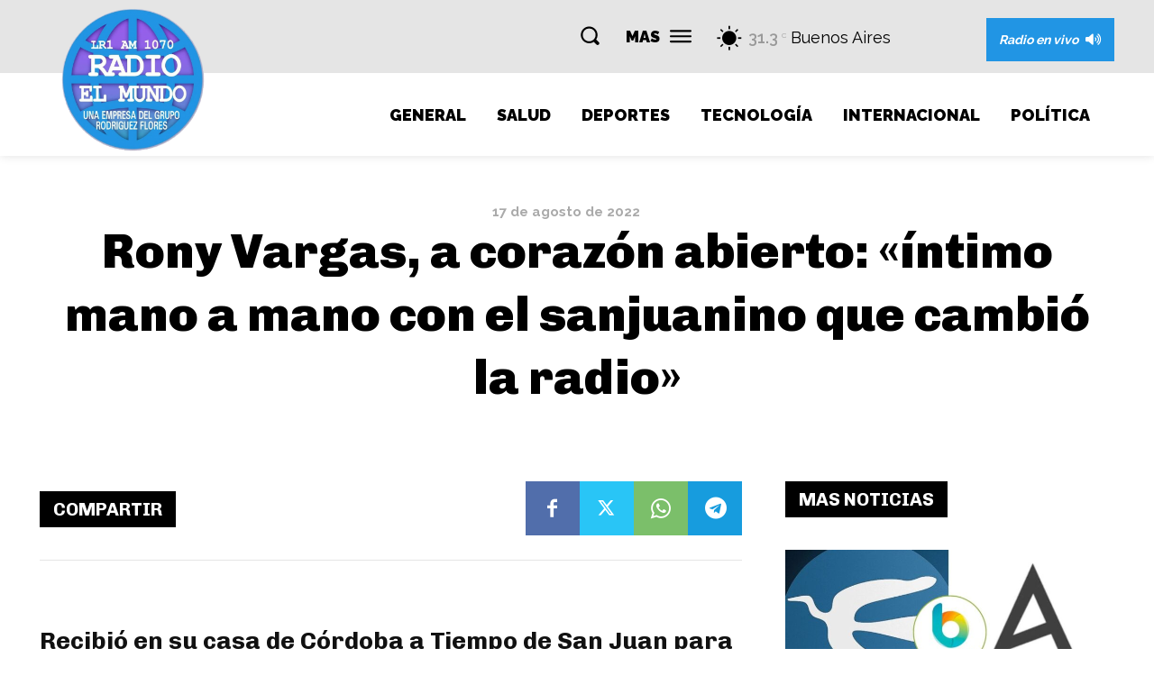

--- FILE ---
content_type: text/html; charset=utf-8
request_url: https://www.google.com/recaptcha/api2/aframe
body_size: 266
content:
<!DOCTYPE HTML><html><head><meta http-equiv="content-type" content="text/html; charset=UTF-8"></head><body><script nonce="uWhSt7lSVVJgoD1XfJMCog">/** Anti-fraud and anti-abuse applications only. See google.com/recaptcha */ try{var clients={'sodar':'https://pagead2.googlesyndication.com/pagead/sodar?'};window.addEventListener("message",function(a){try{if(a.source===window.parent){var b=JSON.parse(a.data);var c=clients[b['id']];if(c){var d=document.createElement('img');d.src=c+b['params']+'&rc='+(localStorage.getItem("rc::a")?sessionStorage.getItem("rc::b"):"");window.document.body.appendChild(d);sessionStorage.setItem("rc::e",parseInt(sessionStorage.getItem("rc::e")||0)+1);localStorage.setItem("rc::h",'1768427076123');}}}catch(b){}});window.parent.postMessage("_grecaptcha_ready", "*");}catch(b){}</script></body></html>